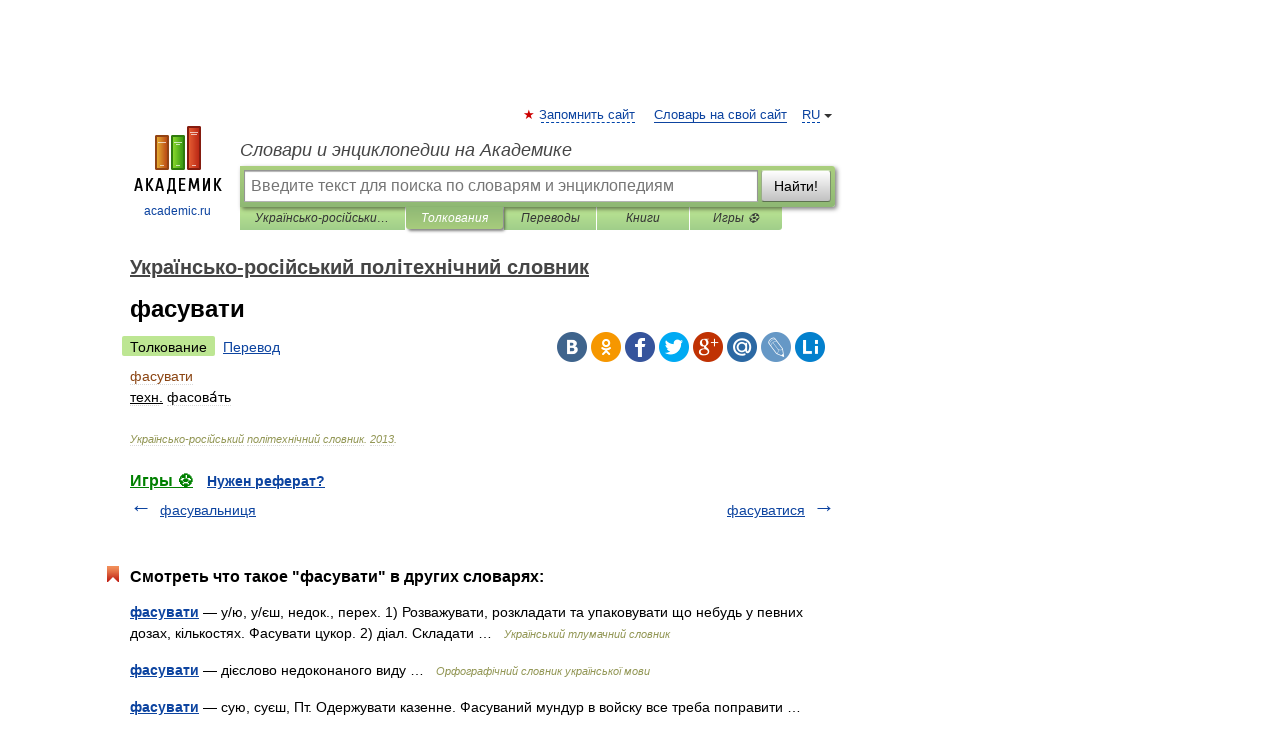

--- FILE ---
content_type: application/javascript; charset=utf-8
request_url: https://fundingchoicesmessages.google.com/f/AGSKWxWe2rlI83gWhNGjjILUU44tg1GuAlIhpAvPDTVdK9clVMLroKMMrnWOEAdm_YhZ0j8EiNzv26T3_l5S_7QM61ZkI6NZ_430RZ8zTTrJbfN9GoJ6bsC2f8zZUcCcsY8y1KKU8EVCkKI2fZtHIJXhDtHuJC5_S9iiXzfnSkca9GnLfPbXohPm5vvh72Rv/_/ban728.php/ad.serve._728x90_/advert36./outline-ads-
body_size: -1290
content:
window['49f2b02b-a532-45d6-a194-e2442bbc81f1'] = true;